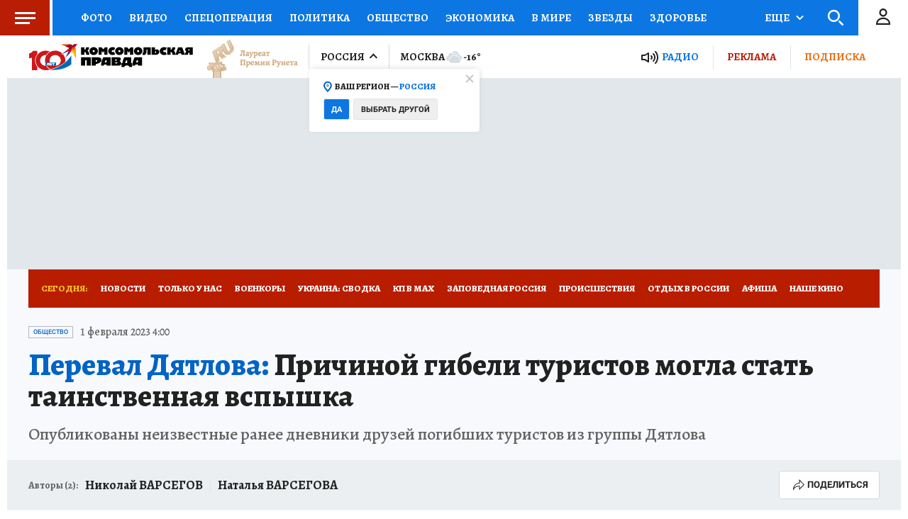

--- FILE ---
content_type: text/html; charset=UTF-8
request_url: https://radiokp.ru/player/666191/kp.ru
body_size: 7853
content:
<!DOCTYPE html><html lang="ru" dir="ltr" prefix="og: https://ogp.me/ns#"><head><meta charset="utf-8" /><script>!function(f,b,e,v,n,t,s){if(f.fbq)return;n=f.fbq=function(){n.callMethod?n.callMethod.apply(n,arguments):n.queue.push(arguments)};if(!f._fbq)f._fbq=n;n.push=n;n.loaded=!0;n.version='2.0';  n.queue=[];t=b.createElement(e);t.async=!0;t.src=v;s=b.getElementsByTagName(e)[0];s.parentNode.insertBefore(t,s)}(window, document,'script','https://connect.facebook.net/en_US/fbevents.js');fbq('init', '306574247015413');fbq('track', 'PageView');</script><meta name="description" content="В современном мире услышать новость – мало. Нужно понять, как она отзовется на нашей жизни, увидеть последствия событий с разных ракурсов. Радио Комсомольская правда говорит – и доказывает." /><link rel="canonical" href="https://radiokp.ru/player/666191/kp.ru" /><meta name="robots" content="index, follow" /><link rel="shortlink" href="https://radiokp.ru/player/666191/kp.ru" /><link rel="image_src" href="https://radiokp.ru/modules/custom/dna_kpradio/modules/kp_favicon/img/site-image-512x512.webp?v=1.1" /><meta name="rights" content="Радио Комсомольская Правда" /><meta property="og:site_name" content="Радио «Комсомольская правда»" /><meta property="og:url" content="https://radiokp.ru/player/666191/kp.ru" /><meta property="og:title" content="Главная загадка столетия: новые версии тайны перевала Дятлова" /><meta property="og:description" content="В современном мире услышать новость – мало. Нужно понять, как она отзовется на нашей жизни, увидеть последствия событий с разных ракурсов. Радио Комсомольская правда говорит – и доказывает." /><meta property="og:image" content="https://radiokp.ru/modules/custom/dna_kpradio/modules/kp_favicon/img/site-image-512x512.webp?v=1.1" /><meta property="og:image:type" content="image/webp" /><meta property="og:image:alt" content="Радио «Комсомольская правда»" /><meta property="og:locale" content="ru_RU" /><meta name="dcterms.title" content="Главная загадка столетия: новые версии тайны перевала Дятлова" /><meta name="dcterms.creator" content="Радио Комсомольская Правда" /><meta name="dcterms.description" content="В современном мире услышать новость – мало. Нужно понять, как она отзовется на нашей жизни, увидеть последствия событий с разных ракурсов. Радио Комсомольская правда говорит – и доказывает." /><meta name="dcterms.publisher" content="Радио Комсомольская Правда" /><meta name="dcterms.identifier" content="https://radiokp.ru/player/666191/kp.ru" /><meta name="dcterms.language" content="ru" /><meta name="twitter:card" content="summary" /><meta name="twitter:site" content="@radio_kp" /><meta name="twitter:title" content="Главная загадка столетия: новые версии тайны перевала Дятлова" /><meta name="twitter:description" content="В современном мире услышать новость – мало. Нужно понять, как она отзовется на нашей жизни, увидеть последствия событий с разных ракурсов. Радио Комсомольская правда говорит – и доказывает." /><meta name="twitter:image:alt" content="Радио «Комсомольская правда»" /><meta name="twitter:image" content="https://radiokp.ru/modules/custom/dna_kpradio/modules/kp_favicon/img/site-image-128x128.webp?v=1.1" /><meta name="twitter:app:country" content="ru" /><meta name="twitter:app:name:iphone" content="Радио «Комсомольская правда»" /><meta name="twitter:app:id:iphone" content="id588720765" /><meta name="twitter:app:name:ipad" content="Радио «Комсомольская правда»" /><meta name="twitter:app:id:ipad" content="id588720765" /><meta name="twitter:app:name:googleplay" content="Радио «Комсомольская правда»" /><meta name="twitter:app:id:googleplay" content="ru.eastbanctech.kptv" /><meta name="wmail-verification" content="4657b20e2ad9ecdb6dfbb66a2b92128d" /><meta name="google-site-verification" content="2aNHzSxtrbstSe2owUONwmKlj6BZA8UZ-yJYGS0YwX8" /><meta name="audience" content="all" /><meta name="thumbnail" content="https://radiokp.ru/modules/custom/dna_kpradio/modules/kp_favicon/img/site-image-512x512.webp?v=1.1" /><meta name="Generator" content="Drupal 10 (https://www.drupal.org)" /><meta name="MobileOptimized" content="width" /><meta name="HandheldFriendly" content="true" /><meta name="viewport" content="width=device-width, initial-scale=1.0" /><meta name="amp-experiments-opt-in" content="amp-next-page" /><meta name="apple-mobile-web-app-title" content="Radiokp.ru" /><meta name="application-name" content="Radiokp.ru" /><meta name="msapplication-TileColor" content="#ffffff" /><meta name="msapplication-TileImage" content="/modules/custom/dna_kpradio/modules/kp_favicon/img/mstile-144x144.png?v=1.1" /><meta name="theme-color" content="#ffffff" /><link rel="preconnect" href="https://www.facebook.com" /><link rel="preconnect" href="https://top-fwz1.mail.ru" /><link rel="preconnect" href="https://cdn.jsdelivr.net" /><link rel="preconnect" href="https://z.moatads.com" /><link rel="preconnect" href="https://www.tns-counter.ru" /><link rel="preconnect" href="https://fonts.gstatic.com" /><link rel="preconnect" href="https://adservice.google.com.ua" /><link rel="icon" href="/core/misc/favicon.ico" type="image/vnd.microsoft.icon" /><link rel="apple-touch-icon" sizes="180x180" href="/modules/custom/dna_kpradio/modules/kp_favicon/img/apple-touch-icon.png?v=1.1" /><link rel="icon" type="image/png" sizes="32x32" href="/modules/custom/dna_kpradio/modules/kp_favicon/img/favicon-32x32.png?v=1.1" /><link rel="icon" type="image/png" sizes="194x194" href="/modules/custom/dna_kpradio/modules/kp_favicon/img/favicon-194x194.png?v=1.1" /><link rel="icon" type="image/png" sizes="192x192" href="/modules/custom/dna_kpradio/modules/kp_favicon/img/favicon-192x192.png?v=1.1" /><link rel="icon" type="image/png" sizes="16x16" href="/modules/custom/dna_kpradio/modules/kp_favicon/img/favicon-16x16.png?v=1.1" /><link rel="manifest" href="/site.webmanifest" /><link rel="mask-icon" href="/modules/custom/dna_kpradio/modules/kp_favicon/img/safari-pinned-tab.svg?v=1.1" color="#0071bb" /><title>Главная загадка столетия: новые версии тайны перевала Дятлова | Радио «Комсомольская правда»</title><link rel="stylesheet" media="all" href="/sites/default/files/css/css_YDDSApHYxcXsRd1akIUnp7eghRWu8PtHL9cwXclqNGk.css?delta=0&amp;language=ru&amp;theme=kp_embed&amp;include=eJxFyjEKwCAMAMAPmfokiSSomGqIzeDvC3boelzXxHdmikVmRoH1bGmjwMHQNRlSm1EFN9un5zB0BfOgaFgMta5I5opy_XL5UM_SVmV6AS_KKEI" /><link rel="stylesheet" media="all" href="/sites/default/files/css/css_2GhNLIOPGGG1qcZG7VqR3wXBP_xZK9EiuHfd7auBchE.css?delta=1&amp;language=ru&amp;theme=kp_embed&amp;include=eJxFyjEKwCAMAMAPmfokiSSomGqIzeDvC3boelzXxHdmikVmRoH1bGmjwMHQNRlSm1EFN9un5zB0BfOgaFgMta5I5opy_XL5UM_SVmV6AS_KKEI" /></head><body class="disabled-head-banner"><div class="dialog-off-canvas-main-canvas" data-off-canvas-main-canvas><div><div id="block-mainpagecontent-4"><article><div><div><div class="paragraph paragraph--type--podcast paragraph--view-mode--player-embed-kp-ru"><div><div><script type="text/javascript">(function(m,e,t,r,i,k,a){m[i]=m[i]||function(){(m[i].a=m[i].a||[]).push(arguments)}; m[i].l=1*new Date();k=e.createElement(t),a=e.getElementsByTagName(t)[0],k.async=1,k.src=r,a.parentNode.insertBefore(k,a)}) (window, document, "script", "https://cdn.jsdelivr.net/npm/yandex-metrica-watch/tag.js", "ym"); ym(54907519, "init", { clickmap:true, trackLinks:true, accurateTrackBounce:true }); </script><noscript><div><img src="https://mc.yandex.ru/watch/54907519" style="position:absolute; left:-9999px;" alt="" /></div></noscript></div><div id="rkp-iofkgpstaeve" class="rkp-player"></div><noscript><audio class="rkp-audio" controls="controls"><source src="https://api.mave.digital/storage/podcasts/eebe2603-14e8-49a0-bcd7-2c79580160ca/episodes/41b9726f-31b4-4ebd-92d0-934c46afdaa8.mp3?utm_source=radiokp.ru-feed-kp.ru&amp;utm_medium=feeds&amp;utm_campaign=podcast-kp.ru"/></audio></noscript></div></div></div></div></article></div></div></div><script type="application/json" data-drupal-selector="drupal-settings-json">{"path":{"baseUrl":"\/","pathPrefix":"","currentPath":"player\/666191\/kp.ru","currentPathIsAdmin":false,"isFront":false,"currentLanguage":"ru","currentQuery":{"_wrapper_format":"html"}},"pluralDelimiter":"\u0003","suppressDeprecationErrors":true,"vue_tag_id_prefix":"vuetag","vue_tag_css_class_name":"vue-tag","ExcludeAdvNids":{"1571085":"590007","1571087":"595782","1571089":"601014","1416810":"606267","1416813":"606270","1419177":"606807","1421028":"607836","1423727":"608232","1424983":"609581","1424985":"609583","1439377":"614981","1473225":"627367","1494539":"635449","1494541":"635451","1495079":"635453","1494545":"635455","1495081":"635457","1495083":"635459","1495085":"635461","1495087":"635657","1513259":"642513","1513851":"642847","1513853":"642849","1513855":"642851","1530293":"649685","1530307":"649699","1530405":"649729","1530573":"649791","1530589":"649797","1530591":"649799","1530593":"649801","1530607":"649811","1530665":"649831","1530663":"649833","1530709":"649839","1530713":"649843","1530755":"649853","1530965":"649945","1540109":"653413","1540591":"654015","1540173":"654017","1540589":"654213","1541093":"654469","1542197":"654481","1541711":"654653","1550329":"658255","1556243":"660751","1562107":"663363","1562759":"663709","1562605":"663711","1562607":"663713","1562609":"663715","1562613":"663717","1562619":"663719","1562621":"663721","1562623":"663723","1562625":"663725","1562627":"663727","1565827":"664895","1565831":"665067","1565869":"665091","1572081":"667753","1583181":"672123","1583185":"672125","1586841":"673409","1607511":"681469","1665753":"682963","1616105":"684851","1635465":"692593","1678845":"709905","1702619":"720569","1726372":"730772","1726374":"730773","1729587":"732310","1729671":"732358","1729672":"732359","1729673":"732360","1729694":"732367","1729708":"732374","1729822":"732375","1729721":"732382","1729723":"732383","1729819":"732421","1729863":"732437","1730146":"732576","1730171":"732586","1730188":"732588","1730207":"732605","1730208":"732606","1730364":"732685","1730384":"732694","1730385":"732695","1730388":"732697","1730520":"732705","1730575":"732787","1730754":"732869","1730835":"732911","1730971":"732971","1731118":"733012","1731140":"733024","1731142":"733026","1731244":"733085","1731262":"733098","1731315":"733128","1731317":"733130","1731319":"733131","1731320":"733132","1731321":"733133","1731324":"733135","1731341":"733144","1731494":"733150","1731503":"733225","1731535":"733243","1731687":"733320","1731781":"733361","1731883":"733415","1731885":"733416","1731934":"733443","1732685":"733822","1732739":"733835","1732773":"733849","1732776":"733852","1732777":"733853","1732780":"733855","1732782":"733857","1732787":"733861","1732866":"733904","1732964":"733942","1732995":"733958","1733408":"734163","1733598":"734250","1734151":"734474","1734172":"734488","1734214":"734497","1734238":"734507","1734392":"734523","1734438":"734608","1734593":"734679","1734603":"734688","1734625":"734701","1734775":"734788","1734890":"734843","1734891":"734844","1734953":"734864","1735115":"734943","1735225":"734991","1735405":"735086","1735819":"735280","1735827":"735285","1735865":"735306","1735866":"735307","1735876":"735313","1735877":"735314","1735878":"735315","1735884":"735319","1736056":"735398","1736106":"735426","1736114":"735431","1736387":"735536","1736625":"735643","1736795":"735725","1736843":"735743","1736860":"735751","1736967":"735802","1737022":"735822","1737023":"735823","1737081":"735854","1737077":"735856","1737088":"735861","1737101":"735867","1737102":"735868","1737206":"735924","1737261":"735947","1737309":"735968","1737783":"736175","1737789":"736179","1738202":"736385","1738193":"736386","1738200":"736390","1738201":"736391","1738277":"736434","1738336":"736452","1738364":"736469","1738385":"736476","1738391":"736480","1738411":"736493","1738651":"736611","1738697":"736620","1738706":"736626","1738708":"736628","1740560":"736629","1738822":"736697","1738856":"736712","1738882":"736732","1738884":"736734","1739205":"736878","1739219":"736887","1739364":"736959","1739409":"736986","1739632":"737078","1739682":"737105","1739722":"737129","1739885":"737204","1739912":"737222","1739919":"737227","1740090":"737300","1740138":"737305","1740099":"737307","1743111":"737327","1740154":"737332","1740155":"737333","1740317":"737416","1740320":"737417","1740326":"737422","1740328":"737424","1740341":"737431","1740531":"737514","1740571":"737531","1740804":"737615","1740869":"737645","1740918":"737668","1741061":"737742","1741074":"737747","1741085":"737755","1741087":"737757","1741262":"737845","1741284":"737857","1741331":"737874","1741503":"737944","1741536":"737962","1741546":"737969","1741704":"737970","1741548":"737971","1741549":"737972","1741703":"738039","1741711":"738044","1741718":"738050","1741743":"738065","1741749":"738069","1742007":"738183","1742043":"738202","1742046":"738204","1742176":"738270","1742221":"738280","1742243":"738286","1742244":"738287","1742246":"738289","1742253":"738292","1742303":"738327","1742433":"738381","1742636":"738470","1743120":"738684","1743122":"738686","1743304":"738770","1743699":"738971","1744141":"739169","1744154":"739178","1744165":"739185","1744282":"739257","1744292":"739263","1744446":"739347","1744471":"739363","1744473":"739365","1744583":"739431","1744628":"739451","1744636":"739456","1744637":"739457","1744638":"739458","1744712":"739499","1744753":"739526","1744775":"739540","1744803":"739556","1744805":"739558","1744977":"739629","1745021":"739654","1745060":"739683","1745171":"739746","1745192":"739756","1745204":"739764","1745333":"739838","1745363":"739851","1745365":"739853","1745450":"739899","1745538":"739952","1745923":"740146","1746034":"740176","1746315":"740300","1746537":"740339","1746533":"740408","1746538":"740409","1746619":"740457","1746921":"740608","1747172":"740695","1747578":"740885","1747581":"740887","1747714":"740970","1748305":"741225","1748633":"741370","1748650":"741378","1748899":"741498","1749103":"741590","1749106":"741591","1749136":"741604","1749162":"741615","1749163":"741616","1749164":"741617","1749396":"741707","1749526":"741777","1749527":"741778","1749724":"741779","1749750":"741880","1749758":"741884","1750271":"742107","1750437":"742186","1750593":"742272","1750618":"742283","1751019":"742395","1750840":"742399","1750845":"742401","1751821":"742848","1752817":"743306","1752816":"743307","1752912":"743344","1753374":"743567","1753395":"743578","1753402":"743581","1753561":"743661","1753575":"743668","1753743":"743752","1753792":"743767","1753799":"743772","1753800":"743773","1753802":"743774","1753939":"743844","1754495":"744082","1754498":"744083","1754525":"744093","1754531":"744095","1754538":"744099","1754540":"744100","1754876":"744272","1755111":"744278","1754893":"744279","1754894":"744280","1754897":"744282","1755131":"744386","1755132":"744388","1755538":"744576","1755866":"744728","1756046":"744824","1756253":"744923","1756256":"744925","1756745":"745138","1757033":"745288","1757152":"745334","1757156":"745338","1757259":"745385","1757351":"745440","1757356":"745444","1757873":"745662","1758459":"745947","1758630":"746047","1759148":"746258","1759157":"746265","1759537":"746447","1759801":"746591","1760160":"746773","1760496":"746963","1760521":"746979","1761627":"747469","1761628":"747470","1762315":"747793","1762502":"747874","1762503":"747875","1763359":"748265","1763533":"748353","1763707":"748440","1763713":"748443","1764256":"748684","1764431":"748766","1764650":"748864","1764859":"748970","1765576":"749286","1765986":"749465","1765990":"749468","1766693":"749770","1767047":"749916","1767627":"750162","1768043":"750352","1768407":"750512","1769129":"750824","1769500":"750988","1770532":"751378","1770975":"751570","1770989":"751581","1771458":"751812","1771463":"751816","1771939":"752036","1772093":"752121","1772328":"752194","1772478":"752274","1772481":"752277","1773338":"752677","1773509":"752755","1773511":"752757","1773998":"752985","1774732":"753219","1776077":"753951","1776376":"754107","1776387":"754113","1777229":"754507","1777448":"754618","1777462":"754622","1777970":"754838","1777976":"754842","1778308":"755018","1778310":"755020","1778481":"755117","1778944":"755326","1778945":"755327","1779302":"755505","1779458":"755579","1779464":"755581","1779972":"755809","1780293":"755986","1780437":"756070","1780633":"756173","1780999":"756299","1781196":"756407","1781203":"756412","1781519":"756573","1782707":"757061","1782879":"757154","1783025":"757206","1783568":"757468","1783732":"757548","1783962":"757656","1784425":"757861","1784430":"757865","1784785":"758043","1784789":"758045","1785500":"758376","1785503":"758378","1785905":"758566","1786088":"758661","1786438":"758810","1786829":"758998","1787234":"759161","1788103":"759554","1788430":"759712","1788609":"759800","1789039":"759997","1789573":"760257","1790629":"760739","1790630":"760740","1791373":"761065","1791556":"761181","1791766":"761275","1792231":"761481","1792612":"761671","1793132":"761869","1793289":"761942","1793666":"762110","1793671":"762112","1794149":"762346","1794710":"762607","1795749":"763123","1796413":"763447","1796745":"763614","1796758":"763622","1797324":"763892","1797460":"763969","1797653":"764062","1798985":"764722","1798986":"764724","1799525":"764997","1799535":"764998"},"LiveInternetID":";kp\/radiokpru","GoogleAnalyticsMainID":"UA-172431152-36","YandexMetricaID":"54907519","kpRadioPlayer":{"rkp-iofkgpstaeve":{"showInfo":"1","node":{"nid":"666191","url":"\/podcast\/tayna-perevala-dyatlova\/666191","title":"\u0413\u043b\u0430\u0432\u043d\u0430\u044f \u0437\u0430\u0433\u0430\u0434\u043a\u0430 \u0441\u0442\u043e\u043b\u0435\u0442\u0438\u044f: \u043d\u043e\u0432\u044b\u0435 \u0432\u0435\u0440\u0441\u0438\u0438 \u0442\u0430\u0439\u043d\u044b \u043f\u0435\u0440\u0435\u0432\u0430\u043b\u0430 \u0414\u044f\u0442\u043b\u043e\u0432\u0430","created":"21:03 | 20 \u0434\u0435\u043a\u0430\u0431\u0440\u044f 2022"},"actor":[{"url":"\/people\/ivan-pankin","title":"\u0418\u0432\u0430\u043d \u041f\u0430\u043d\u043a\u0438\u043d"},{"url":"\/people\/natalya-varsegova","title":"\u041d\u0430\u0442\u0430\u043b\u044c\u044f \u0412\u0430\u0440\u0441\u0435\u0433\u043e\u0432\u0430"}],"podcast":[{"title":"\u0422\u0430\u0439\u043d\u0430 \u043f\u0435\u0440\u0435\u0432\u0430\u043b\u0430 \u0414\u044f\u0442\u043b\u043e\u0432\u0430","url":"\/podcast\/tayna-perevala-dyatlova","subscribe":"https:\/\/podcast.ru\/1440401070"}],"lid":[],"audio":{"src":"https:\/\/api.mave.digital\/storage\/podcasts\/eebe2603-14e8-49a0-bcd7-2c79580160ca\/episodes\/41b9726f-31b4-4ebd-92d0-934c46afdaa8.mp3?utm_source=radiokp.ru-feed-kp.ru\u0026utm_medium=feeds\u0026utm_campaign=podcast-kp.ru"},"feedback":"https:\/\/radiokp.ru\/contact\/zadat_vopros_veduschim_ili_gosty"}},"stat_enable":false,"stat_url":"https:\/\/nodestat.radiokp.ru","stat_site":"rkp","show_nids":[],"user":{"uid":0,"permissionsHash":"4d80fcab277e71b79a7f6090377592ddd7924b841d1141e39951fa424b8a2c80"}}</script><script src="/sites/default/files/js/js_zi7g0_EsMetgVW8zKIZxuZF78O-wngHQEXZQKmddaTE.js?scope=footer&amp;delta=0&amp;language=ru&amp;theme=kp_embed&amp;include=eJxLyUuMz8tPSS0uSSzRhzF0sgviixJTMvP1C3ISK1OLdFNzk1JTdItLKnNSdbMLdItKAV8IFVs"></script></body></html>

--- FILE ---
content_type: text/html
request_url: https://tns-counter.ru/nc01a**R%3Eundefined*kp_ru/ru/UTF-8/tmsec=kp_ru/735150414***
body_size: -71
content:
08A179006975199BX1769281947:08A179006975199BX1769281947

--- FILE ---
content_type: text/html; charset=UTF-8
request_url: https://tech.punchmedia.ru/sync/?pn=_pm_&pu=8mki26337cy3pglhdhl23a0e8qlsicc6l5h&pt=30
body_size: 427
content:
{"pmg":{"pu":"ODCgUkIgDydP"},"_pm_":{"pu":"8mki26337cy3pglhdhl23a0e8qlsicc6l5h"}}